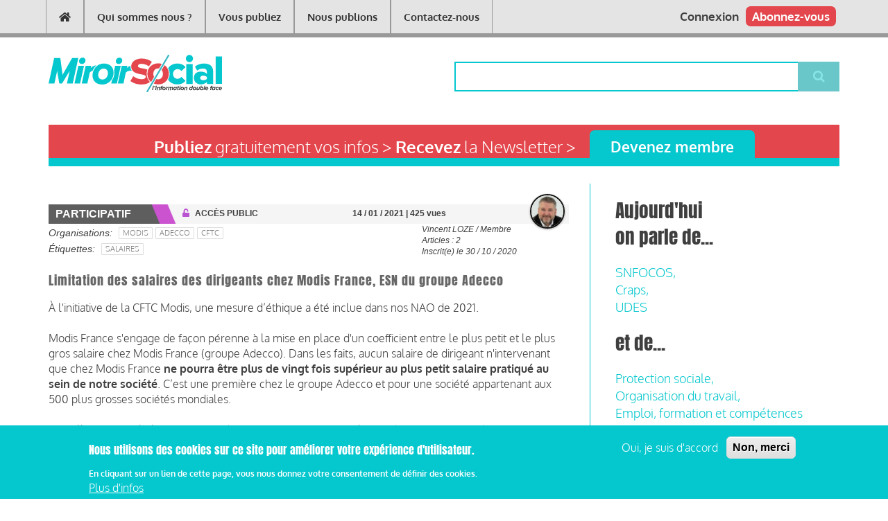

--- FILE ---
content_type: text/html; charset=UTF-8
request_url: https://www.miroirsocial.com/participatif/limitation-des-salaires-des-dirigeants-chez-modis-france-esn-du-groupe-adecco
body_size: 13422
content:
<!DOCTYPE html>
<html lang="fr" dir="ltr" prefix="content: http://purl.org/rss/1.0/modules/content/  dc: http://purl.org/dc/terms/  foaf: http://xmlns.com/foaf/0.1/  og: http://ogp.me/ns#  rdfs: http://www.w3.org/2000/01/rdf-schema#  schema: http://schema.org/  sioc: http://rdfs.org/sioc/ns#  sioct: http://rdfs.org/sioc/types#  skos: http://www.w3.org/2004/02/skos/core#  xsd: http://www.w3.org/2001/XMLSchema# ">
  <head>
    <meta charset="utf-8" />
<script>(function(i,s,o,g,r,a,m){i["GoogleAnalyticsObject"]=r;i[r]=i[r]||function(){(i[r].q=i[r].q||[]).push(arguments)},i[r].l=1*new Date();a=s.createElement(o),m=s.getElementsByTagName(o)[0];a.async=1;a.src=g;m.parentNode.insertBefore(a,m)})(window,document,"script","https://www.google-analytics.com/analytics.js","ga");ga("create", "UA-73709-2", {"cookieDomain":"auto"});ga("set", "anonymizeIp", true);ga("send", "pageview");</script>
<link rel="canonical" href="http://www.miroirsocial.com/participatif/limitation-des-salaires-des-dirigeants-chez-modis-france-esn-du-groupe-adecco" />
<meta name="description" content="À l&#039;initiative de la CFTC Modis, une mesure d’éthique salariale a été inclue dans nos NAO de 2021. Une première dans le groupe Adecco et pour une société appartenant aux 500 plus grosses sociétés mondiales (...)" />
<meta name="Generator" content="Drupal 8 (https://www.drupal.org); Commerce 2" />
<meta name="MobileOptimized" content="width" />
<meta name="HandheldFriendly" content="true" />
<meta name="viewport" content="width=device-width, initial-scale=1.0" />
<style>div#sliding-popup, div#sliding-popup .eu-cookie-withdraw-banner, .eu-cookie-withdraw-tab {background: #05c7ce} div#sliding-popup.eu-cookie-withdraw-wrapper { background: transparent; } #sliding-popup h1, #sliding-popup h2, #sliding-popup h3, #sliding-popup p, #sliding-popup label, #sliding-popup div, .eu-cookie-compliance-more-button, .eu-cookie-compliance-secondary-button, .eu-cookie-withdraw-tab { color: #ffffff;} .eu-cookie-withdraw-tab { border-color: #ffffff;}</style>
<link rel="shortcut icon" href="/sites/default/files/favicon-ms.png" type="image/png" />
<link rel="alternate" hreflang="fr" href="http://www.miroirsocial.com/participatif/limitation-des-salaires-des-dirigeants-chez-modis-france-esn-du-groupe-adecco" />
<link rel="revision" href="http://www.miroirsocial.com/participatif/limitation-des-salaires-des-dirigeants-chez-modis-france-esn-du-groupe-adecco" />

    <title>Limitation des salaires des dirigeants chez Modis France, ESN du groupe Adecco | Miroir Social</title>
    <link rel="stylesheet" media="all" href="/core/assets/vendor/normalize-css/normalize.css?t96dqf" />
<link rel="stylesheet" media="all" href="/core/misc/normalize-fixes.css?t96dqf" />
<link rel="stylesheet" media="all" href="/libraries/slick/slick/slick.css?t96dqf" />
<link rel="stylesheet" media="all" href="/modules/contrib/slick/css/layout/slick.module.css?t96dqf" />
<link rel="stylesheet" media="all" href="/core/themes/stable/css/system/components/ajax-progress.module.css?t96dqf" />
<link rel="stylesheet" media="all" href="/core/themes/stable/css/system/components/align.module.css?t96dqf" />
<link rel="stylesheet" media="all" href="/core/themes/stable/css/system/components/autocomplete-loading.module.css?t96dqf" />
<link rel="stylesheet" media="all" href="/core/themes/stable/css/system/components/fieldgroup.module.css?t96dqf" />
<link rel="stylesheet" media="all" href="/core/themes/stable/css/system/components/container-inline.module.css?t96dqf" />
<link rel="stylesheet" media="all" href="/core/themes/stable/css/system/components/clearfix.module.css?t96dqf" />
<link rel="stylesheet" media="all" href="/core/themes/stable/css/system/components/details.module.css?t96dqf" />
<link rel="stylesheet" media="all" href="/core/themes/stable/css/system/components/hidden.module.css?t96dqf" />
<link rel="stylesheet" media="all" href="/core/themes/stable/css/system/components/item-list.module.css?t96dqf" />
<link rel="stylesheet" media="all" href="/core/themes/stable/css/system/components/js.module.css?t96dqf" />
<link rel="stylesheet" media="all" href="/core/themes/stable/css/system/components/nowrap.module.css?t96dqf" />
<link rel="stylesheet" media="all" href="/core/themes/stable/css/system/components/position-container.module.css?t96dqf" />
<link rel="stylesheet" media="all" href="/core/themes/stable/css/system/components/progress.module.css?t96dqf" />
<link rel="stylesheet" media="all" href="/core/themes/stable/css/system/components/reset-appearance.module.css?t96dqf" />
<link rel="stylesheet" media="all" href="/core/themes/stable/css/system/components/resize.module.css?t96dqf" />
<link rel="stylesheet" media="all" href="/core/themes/stable/css/system/components/sticky-header.module.css?t96dqf" />
<link rel="stylesheet" media="all" href="/core/themes/stable/css/system/components/system-status-counter.css?t96dqf" />
<link rel="stylesheet" media="all" href="/core/themes/stable/css/system/components/system-status-report-counters.css?t96dqf" />
<link rel="stylesheet" media="all" href="/core/themes/stable/css/system/components/system-status-report-general-info.css?t96dqf" />
<link rel="stylesheet" media="all" href="/core/themes/stable/css/system/components/tabledrag.module.css?t96dqf" />
<link rel="stylesheet" media="all" href="/core/themes/stable/css/system/components/tablesort.module.css?t96dqf" />
<link rel="stylesheet" media="all" href="/core/themes/stable/css/system/components/tree-child.module.css?t96dqf" />
<link rel="stylesheet" media="all" href="/core/themes/stable/css/views/views.module.css?t96dqf" />
<link rel="stylesheet" media="all" href="/modules/contrib/blazy/css/components/blazy.grid.css?t96dqf" />
<link rel="stylesheet" media="all" href="/modules/contrib/blazy/css/components/blazy.loading.css?t96dqf" />
<link rel="stylesheet" media="all" href="/modules/contrib/eu_cookie_compliance/css/eu_cookie_compliance.css?t96dqf" />
<link rel="stylesheet" media="all" href="/libraries/slick/slick/slick-theme.css?t96dqf" />
<link rel="stylesheet" media="all" href="/modules/contrib/slick/css/theme/slick.theme.css?t96dqf" />
<link rel="stylesheet" media="all" href="/modules/contrib/slick_extras/css/theme/slick.theme--rounded.css?t96dqf" />
<link rel="stylesheet" media="all" href="/themes/newsplus/bootstrap/css/bootstrap.min.css?t96dqf" />
<link rel="stylesheet" media="all" href="/themes/newsplus/css/base/elements.css?t96dqf" />
<link rel="stylesheet" media="all" href="/themes/newsplus/css/base/layout.css?t96dqf" />
<link rel="stylesheet" media="all" href="/themes/newsplus/css/base/typography.css?t96dqf" />
<link rel="stylesheet" media="all" href="/themes/newsplus/css/base/local-base.css?t96dqf" />
<link rel="stylesheet" media="all" href="/core/themes/classy/css/components/action-links.css?t96dqf" />
<link rel="stylesheet" media="all" href="/core/themes/classy/css/components/breadcrumb.css?t96dqf" />
<link rel="stylesheet" media="all" href="/core/themes/classy/css/components/button.css?t96dqf" />
<link rel="stylesheet" media="all" href="/core/themes/classy/css/components/collapse-processed.css?t96dqf" />
<link rel="stylesheet" media="all" href="/core/themes/classy/css/components/container-inline.css?t96dqf" />
<link rel="stylesheet" media="all" href="/core/themes/classy/css/components/details.css?t96dqf" />
<link rel="stylesheet" media="all" href="/core/themes/classy/css/components/exposed-filters.css?t96dqf" />
<link rel="stylesheet" media="all" href="/core/themes/classy/css/components/field.css?t96dqf" />
<link rel="stylesheet" media="all" href="/core/themes/classy/css/components/form.css?t96dqf" />
<link rel="stylesheet" media="all" href="/core/themes/classy/css/components/icons.css?t96dqf" />
<link rel="stylesheet" media="all" href="/core/themes/classy/css/components/inline-form.css?t96dqf" />
<link rel="stylesheet" media="all" href="/core/themes/classy/css/components/item-list.css?t96dqf" />
<link rel="stylesheet" media="all" href="/core/themes/classy/css/components/link.css?t96dqf" />
<link rel="stylesheet" media="all" href="/core/themes/classy/css/components/links.css?t96dqf" />
<link rel="stylesheet" media="all" href="/core/themes/classy/css/components/menu.css?t96dqf" />
<link rel="stylesheet" media="all" href="/core/themes/classy/css/components/more-link.css?t96dqf" />
<link rel="stylesheet" media="all" href="/core/themes/classy/css/components/pager.css?t96dqf" />
<link rel="stylesheet" media="all" href="/core/themes/classy/css/components/tabledrag.css?t96dqf" />
<link rel="stylesheet" media="all" href="/core/themes/classy/css/components/tableselect.css?t96dqf" />
<link rel="stylesheet" media="all" href="/core/themes/classy/css/components/tablesort.css?t96dqf" />
<link rel="stylesheet" media="all" href="/core/themes/classy/css/components/tabs.css?t96dqf" />
<link rel="stylesheet" media="all" href="/core/themes/classy/css/components/textarea.css?t96dqf" />
<link rel="stylesheet" media="all" href="/core/themes/classy/css/components/ui-dialog.css?t96dqf" />
<link rel="stylesheet" media="all" href="/core/themes/classy/css/components/messages.css?t96dqf" />
<link rel="stylesheet" media="all" href="/core/themes/classy/css/components/node.css?t96dqf" />
<link rel="stylesheet" media="all" href="/themes/newsplus/css/components/site-branding.css?t96dqf" />
<link rel="stylesheet" media="all" href="/themes/newsplus/css/components/breadcrumb.css?t96dqf" />
<link rel="stylesheet" media="all" href="/themes/newsplus/css/components/tabs.css?t96dqf" />
<link rel="stylesheet" media="all" href="/themes/newsplus/css/components/accordion.css?t96dqf" />
<link rel="stylesheet" media="all" href="/themes/newsplus/css/components/progress-bars.css?t96dqf" />
<link rel="stylesheet" media="all" href="/themes/newsplus/css/components/drupal-tabs.css?t96dqf" />
<link rel="stylesheet" media="all" href="/themes/newsplus/css/components/block.css?t96dqf" />
<link rel="stylesheet" media="all" href="/themes/newsplus/css/components/node.css?t96dqf" />
<link rel="stylesheet" media="all" href="/themes/newsplus/css/components/field.css?t96dqf" />
<link rel="stylesheet" media="all" href="/themes/newsplus/css/components/comments.css?t96dqf" />
<link rel="stylesheet" media="all" href="/themes/newsplus/css/components/menu.css?t96dqf" />
<link rel="stylesheet" media="all" href="/themes/newsplus/css/components/primary-menu.css?t96dqf" />
<link rel="stylesheet" media="all" href="/themes/newsplus/css/components/teaser-listing.css?t96dqf" />
<link rel="stylesheet" media="all" href="/themes/newsplus/css/components/pager.css?t96dqf" />
<link rel="stylesheet" media="all" href="/themes/newsplus/css/components/image-overlay.css?t96dqf" />
<link rel="stylesheet" media="all" href="/themes/newsplus/css/components/admin.css?t96dqf" />
<link rel="stylesheet" media="all" href="/themes/newsplus/css/components/search.css?t96dqf" />
<link rel="stylesheet" media="all" href="/themes/newsplus/css/components/forms.css?t96dqf" />
<link rel="stylesheet" media="all" href="/themes/newsplus/css/components/buttons.css?t96dqf" />
<link rel="stylesheet" media="all" href="/themes/newsplus/css/components/node-images.css?t96dqf" />
<link rel="stylesheet" media="all" href="/themes/newsplus/css/components/node-links.css?t96dqf" />
<link rel="stylesheet" media="all" href="/themes/newsplus/css/components/tables.css?t96dqf" />
<link rel="stylesheet" media="all" href="/themes/newsplus/css/components/quickedit.css?t96dqf" />
<link rel="stylesheet" media="all" href="/themes/newsplus/css/components/icons-list.css?t96dqf" />
<link rel="stylesheet" media="all" href="/themes/newsplus/css/components/more-links.css?t96dqf" />
<link rel="stylesheet" media="all" href="/themes/newsplus/css/components/views.css?t96dqf" />
<link rel="stylesheet" media="all" href="/themes/newsplus/css/components/view-hot-posts.css?t96dqf" />
<link rel="stylesheet" media="all" href="/themes/newsplus/css/components/view-latest.css?t96dqf" />
<link rel="stylesheet" media="all" href="/themes/newsplus/css/components/view-archive-summary.css?t96dqf" />
<link rel="stylesheet" media="all" href="/themes/newsplus/css/components/view-news-in-images.css?t96dqf" />
<link rel="stylesheet" media="all" href="/themes/newsplus/css/components/view-most-popular.css?t96dqf" />
<link rel="stylesheet" media="all" href="/themes/newsplus/css/components/view-tags-cloud.css?t96dqf" />
<link rel="stylesheet" media="all" href="/themes/newsplus/css/components/view-user-posts.css?t96dqf" />
<link rel="stylesheet" media="all" href="/themes/newsplus/css/components/messages.css?t96dqf" />
<link rel="stylesheet" media="all" href="/themes/newsplus/css/components/to-top.css?t96dqf" />
<link rel="stylesheet" media="all" href="/themes/newsplus/css/components/fixed-header.css?t96dqf" />
<link rel="stylesheet" media="all" href="/themes/newsplus/css/components/local-components.css?t96dqf" />
<link rel="stylesheet" media="print" href="/themes/newsplus/css/theme/print.css?t96dqf" />
<link rel="stylesheet" media="all" href="//fonts.googleapis.com/css?family=Source+Code+Pro&amp;subset=latin,latin-ext" />
<link rel="stylesheet" media="all" href="/themes/newsplus/css/theme/color-default.css?t96dqf" />
<link rel="stylesheet" media="all" href="/themes/newsplus/css/theme/local-theme.css?t96dqf" />
<link rel="stylesheet" media="all" href="/themes/miroirsocial/css/screen.css?t96dqf" />

    
<!--[if lte IE 8]>
<script src="/core/assets/vendor/html5shiv/html5shiv.min.js?v=3.7.3"></script>
<![endif]-->
<script src="https://use.fontawesome.com/releases/v5.4.1/js/all.js" defer crossorigin="anonymous"></script>
<script src="https://use.fontawesome.com/releases/v5.4.1/js/v4-shims.js" defer crossorigin="anonymous"></script>

  </head>
  <body class="layout-one-sidebar layout-sidebar-second ms-headings ms-text white-content-background fixed-header-enabled path-node page-node-type-article">
        <a href="#main-content" class="visually-hidden focusable skip-link">
      Aller au contenu principal
    </a>
    
      <div class="dialog-off-canvas-main-canvas" data-off-canvas-main-canvas>
    
<header class="headers-wrapper">
        <div id="header" class="colored-area__default colored-area">
              <div class="site-name site-name__header">
          <a href="/" title="Accueil" rel="home">Miroir Social</a>
        </div>
            <div class="container">
                <div id="header-inside" class="clearfix">
          <div class="row">
            <div class="header-area">
              <div class="col-md-7">
                                <div id="header-inside-left" class="clearfix">
                                    <div id="main-navigation" class="clearfix">
                    <nav role="navigation">
                                                    <div class="region region-navigation">
      <nav role="navigation" aria-labelledby="block-miroirsocial-main-menu-menu" id="block-miroirsocial-main-menu" class="block block-menu navigation menu--main">
            
  <h2 class="visually-hidden" id="block-miroirsocial-main-menu-menu">Main navigation</h2>
  

      <div class="content">
        <div class="menu-toggle-target menu-toggle-target-show" id="show-block-miroirsocial-main-menu"></div>
    <div class="menu-toggle-target" id="hide-block-miroirsocial-main-menu"></div>
    <a class="menu-toggle" href="#show-block-miroirsocial-main-menu"></a>
    <a class="menu-toggle menu-toggle--hide" href="#hide-block-miroirsocial-main-menu"></a>
    
              <ul class="clearfix menu">
                    <li aria-label="Accueil" class="menu-item">
        <a href="/" data-drupal-link-system-path="&lt;front&gt;"><i class="fa fas fa-home" aria-hidden="true"></i></a>
              </li>
                <li class="menu-item">
        <a href="/qui-sommes-nous" data-drupal-link-system-path="node/15505">Qui sommes nous ?</a>
              </li>
                <li class="menu-item">
        <a href="/publiez-sur-le-media" data-drupal-link-system-path="node/15514">Vous publiez</a>
              </li>
                <li class="menu-item">
        <a href="/ProductionsSurAbonnement" title="Productions journalistiques" data-drupal-link-system-path="node/32473">Nous publions</a>
              </li>
                <li class="menu-item">
        <a href="/contacteznous" data-drupal-link-system-path="node/64158">Contactez-nous</a>
              </li>
        </ul>
  


  </div>
</nav>

    </div>
  
                                          </nav>
                  </div>
                                  </div>
                              </div>
                              <div class="col-md-5">
                                    <div id="header-inside-right" class="clearfix">
                          <div class="clearfix region region-header">
      <div id="block-headersubscribeblock" class="block block-ms-header-sub-block block-ms-header-sub">
  
    
      <div class="content">
        <div class="header-sub-block">
    <a href="/abonnez-vous">Abonnez-vous</a>
  </div>

    </div>
  </div>
<div id="block-headeruserblock-2" class="block block-ms-header-user-block block-ms-header-user">
  
    
      <div class="content">
      <div class="header-user-block">
      <a href="/user">Connexion</a>
  </div>
    </div>
  </div>

    </div>
  
                  </div>
                                  </div>
                          </div>
          </div>
        </div>
              </div>
    </div>
    
  
        <div id="header-top" role="banner" class="clearfix colored-area__default colored-area">
      <div class="container">
                <div id="header-top-inside" class="clearfix">
          <div class="row">
                          <div class="col-md-6">
                                <div id="header-top-left" class="clearfix">
                  <div class="header-top-area">

                                                <div class="region region-header-top-left">
      <div id="block-miroirsocial-branding" class="clearfix site-branding block block-system block-system-branding-block">
  
    
    <div class="logo-and-site-name-wrapper clearfix">
    <div class="row no-gutters">
              <div class="logo col-md-4">
          <a href="/index.php/" title="Accueil" rel="home" class="site-branding__logo">
            <img src="/sites/default/files/logo_1.svg" alt="Accueil" />
          </a>
        </div>
                        <div class="people col-md-8">

      </div>
    </div>
  </div>
</div>

    </div>
  
                    
                  </div>
                </div>
                              </div>
                                      <div class="col-md-6">
                                <div id="header-top-right" class="clearfix">
                  <div class="header-top-area">
                          <div class="region region-header-top-right">
      <div class="search-block-form block block-search container-inline" data-drupal-selector="search-block-form" id="block-miroirsocial-search" role="search">
  
    
    <div class="content container-inline">
        <form action="/index.php/search/node" method="get" id="search-block-form" accept-charset="UTF-8" class="search-form search-block-form">
  <div class="js-form-item form-item js-form-type-search form-type-search js-form-item-keys form-item-keys form-no-label">
      <label for="edit-keys" class="visually-hidden">Rechercher</label>
        <input title="Indiquer les termes à rechercher" data-drupal-selector="edit-keys" type="search" id="edit-keys" name="keys" value="" size="15" maxlength="128" class="form-search" />

        </div>
<div data-drupal-selector="edit-actions" class="form-actions js-form-wrapper form-wrapper" id="edit-actions"><input class="search-form__submit button js-form-submit form-submit" data-drupal-selector="edit-submit" type="submit" id="edit-submit" value="Rechercher" />
</div>

</form>

  
  </div>
</div>

    </div>
  
                  </div>
                </div>
                              </div>
                      </div>
        </div>
              </div>
    </div>
    </header>

    <div id="page-intro" class="clearfix">
    <div class="container">
      <div class="row">
        <div class="col-md-12">
                    <div id="page-intro-inside" class="clearfix">
                  <div class="region region-page-intro">
      <div id="block-advertising" class="block block-block-content block-block-content088ec044-0af6-41fb-98bc-05507949b61f">
  
    
      <div class="content">
      
    </div>
  </div>

    </div>
  
          </div>
                  </div>
      </div>
    </div>
  </div>
  
<div id="page" class="clearfix">
  <div class="container">
        <div id="page-inside">

                      <div id="top-content">
                    <div id="top-content-inside" class="clearfix">
            <div class="row">
              <div class="col-md-12">
                      <div class="region region-top-content">
      <div id="block-registerlinkblock" class="block block-ms-register-link-block">
  
    
      <div class="content">
        <div class="register-link-block">
    <div class="row no-gutters register-container">
      <div class="col-sm-8 hidden-xs register-label">
        <strong>Publiez</strong> gratuitement vos infos > <strong>Recevez</strong> la Newsletter >
      </div>
      <div class="col-sm-4 col-xs-12 register-link">
        <a href="/user/register">Devenez membre</a>
      </div>
    </div>
  </div>

    </div>
  </div>
<div data-drupal-messages-fallback class="hidden"></div>

    </div>
  
              </div>
            </div>
          </div>
                  </div>
              
            <div id="main-content">
        <div class="row">
          
          <section class="col-md-8">

            
            
            
                        <div id="main" class="clearfix">

                                    <div class="region region-content">
      <div id="block-miroirsocial-content" class="block block-system block-system-main-block">
  
    
      <div class="content">
      
    


<article data-history-node-id="66956" role="article" about="/participatif/limitation-des-salaires-des-dirigeants-chez-modis-france-esn-du-groupe-adecco" typeof="schema:Article" class="node node--type-article node--view-mode-full clearfix">
      <div class="node-content">
              <div class="node-banner row no-gutters">
        <div class="col-xs-12 col-md-3 node-bundle ms--node-label">
          Participatif
        </div>
        <div class="col-xs-6 col-md-4 node-meta ms--node-access">
          <i class="fa fa-unlock"></i>
          <span>ACCÈS PUBLIC </span>
        </div>
        <div class="col-xs-6 col-md-4 node-meta ms--node-date">
          <span>14 / 01 / 2021</span>
                      <span> | 425 vues</span>
                  </div>
        <div class="col-hidden-sm col-md-1 node-meta ms--node-picture">
          <span class="user-picture">
            <article typeof="schema:Person" about="/user/40038" class="profile">
  
            <div class="field field--name-user-picture field--type-image field--label-hidden field__item">  <a href="/user/40038" hreflang="fr"><img src="/sites/default/files/styles/thumbnail/public/pictures/2021-04/Identit%C3%A9%20carr%C3%A9.jpg?itok=1UecjqgS" width="100" height="100" alt="Profile picture for user vloze" typeof="foaf:Image" class="image-style-thumbnail" />

</a>
</div>
      </article>

          </span>
        </div>
      </div>
              <div class="row no-gutters">
          <div class="col-xs-8">
            <div class="article-keywords">
              <div class="field field--name-field-article-companies field--type-entity-reference field--label-inline field--entity-reference-target-type-taxonomy-term clearfix">
      <h3 class="field__label inline">Organisations</h3>
    <ul class='links field__items'>
          <li>
        <a href="/taxonomy/term/13117" hreflang="fr">Modis</a>
        
        
        
              
      </li>
          <li>
        <a href="/taxonomy/term/480" hreflang="fr">Adecco</a>
        
        
        
              
      </li>
          <li>
        <a href="/taxonomy/term/13088" hreflang="fr">CFTC </a>
        
        
        
              
      </li>
      </ul>
</div>
              
              <div class="field field--name-field-tags field--type-entity-reference field--label-inline field--entity-reference-target-type-taxonomy-term clearfix">
      <h3 class="field__label inline">Étiquettes</h3>
    <ul class='links field__items'>
          <li>
        <a href="/taxonomy/term/9670" property="schema:about" hreflang="fr">Salaires</a>
        
        
        
              
      </li>
      </ul>
</div>
            </div>
          </div>
          <div class="col-xs-4">
            <div class="author-infos pull-right">
              Vincent LOZE / Membre<br>
              Articles : 2<br>
              Inscrit(e) le 30 / 10 / 2020
            </div>
          </div>
        </div>
              <br>
    <div class="row no-gutters">
      <div class="col-xs-12">
                <header>
                      
                          <span property="schema:name" content="Limitation des salaires des dirigeants chez Modis France, ESN du groupe Adecco" class="rdf-meta hidden"></span>
  <span property="schema:interactionCount" content="UserComments:0" class="rdf-meta hidden"></span>

                    
                  </header>
        <div class="node__content clearfix">
                      <h2 class="node__title title"><span property="schema:name" class="field field--name-title field--type-string field--label-hidden">Limitation des salaires des dirigeants chez Modis France, ESN du groupe Adecco</span>
</h2>
                                
            <div property="schema:text" class="clearfix text-formatted field field--name-body field--type-text-with-summary field--label-hidden field__item"><p>À l'initiative de la CFTC Modis, une mesure d’éthique a été inclue dans nos NAO de 2021.<br />
 </p>

<p>Modis France s'engage de façon pérenne à la mise en place d'un coefficient entre le plus petit et le plus gros salaire chez Modis France (groupe Adecco). Dans les faits, aucun salaire de dirigeant n'intervenant que chez Modis France <strong>ne pourra être plus de vingt fois supérieur au plus petit salaire pratiqué au sein de notre société</strong>. C’est une première chez le groupe Adecco et pour une société appartenant aux 500 plus grosses sociétés mondiales.</p>

<p><br />
Actuellement, seule la CFTC (30 % de représentativité) a signé l'accord. La CFDT (30 % de représentativité) a indiqué son intention de nous suivre sur cette validation alors que la CGT (30 % de représentativité) et la CFE-CGC (10 % de représentativité) ne souhaitent pas sa mise en place.</p></div>
      
                  </div>
      </div>
    </div>
    <div class="row no-gutters">
      <span class="article-theme pull-left"><div class="field field--name-field-article-categories field--type-entity-reference field--label-hidden field--entity-reference-target-type-taxonomy-term clearfix">
    <ul class='links field__items'>
          <li>
        <a href="/themes/vie-economique-rse-solidarite" hreflang="fr">Vie économique, RSE &amp; solidarité</a>
        
        
                                    
              
      </li>
      </ul>
</div></span>
      <span class="social-share pull-right">
          <a target="_blank" href="https://twitter.com/intent/tweet?text=Limitation%20des%20salaires%20des%20dirigeants%20chez%20Modis%20France%2C%20ESN%20du%20groupe%20Adecco&amp;url=http://www.miroirsocial.com/participatif/limitation-des-salaires-des-dirigeants-chez-modis-france-esn-du-groupe-adecco" class="social-share-button color-article"><i class="fa fa-twitter-square"></i></a>
          <a target="_blank" href="https://www.facebook.com/sharer/sharer.php?title=Limitation%20des%20salaires%20des%20dirigeants%20chez%20Modis%20France%2C%20ESN%20du%20groupe%20Adecco&amp;u=http://www.miroirsocial.com/participatif/limitation-des-salaires-des-dirigeants-chez-modis-france-esn-du-groupe-adecco" class="social-share-button color-article"><i class="fa fa-facebook-square"></i></a>
          <a target="_blank" href="http://www.linkedin.com/shareArticle?mini=true&amp;title=Limitation%20des%20salaires%20des%20dirigeants%20chez%20Modis%20France%2C%20ESN%20du%20groupe%20Adecco&amp;url=http://www.miroirsocial.com/participatif/limitation-des-salaires-des-dirigeants-chez-modis-france-esn-du-groupe-adecco" class="social-share-button color-article"><i class="fa fa-linkedin-square"></i></a>
      </span>
    </div>
                          
        <div class="comments-container">
                          <div class="no-comments-container">Pas encore de commentaires</div>
              
                      </div>          
            </div>
</article>

    </div>
  </div>
<div class="views-element-container block block-views block-views-blockrelated-content-related-content-block" id="block-views-block-related-content-related-content-block">
  
      <h2 class="title">Pour prolonger la lecture</h2>
    
      <div class="content">
      <div><div class="view view-related-content view-id-related_content view-display-id-related_content_block js-view-dom-id-3cbdb382a476bce8b0117232f6ac76697d5e90a53efe51af59a8403e58f33b8f">
  
    
      
      <div class="view-content">
      <div class="item-list">
  
  <ul>

          <li>


<article data-history-node-id="70581" role="article" about="/grand-angle/remuneration-globale-panorama-des-pratiques-en-direct-des-entreprises" class="node node--type-article-angle node--view-mode-teaser-light clearfix">
      <div class="node-content">
          <div class="node-banner row no-gutters">
        <div class="col-xs-12 col-md-3 node-bundle ms--node-label">
          Grand angle
        </div>
        <div class="col-xs-6 col-md-4 node-meta ms--node-access">
          <i class="fa fa-unlock"></i>
          <span>ACCÈS PUBLIC </span>
        </div>
        <div class="col-xs-6 col-md-4 node-meta ms--node-date">
          <span>19 / 12 / 2025</span>
                  </div>
        <div class="col-xs-12 col-md-1 node-meta ms--node-picture">
          <span class="user-picture">
            <article typeof="schema:Person" about="/index.php/user/24926" class="profile">
  
            <div class="field field--name-user-picture field--type-image field--label-hidden field__item">  <a href="/index.php/user/24926" hreflang="fr"><img src="/sites/default/files/styles/thumbnail/public/pictures/2025-04/LOGO%20PNG%20miroir%20social.png?itok=soH-3MsD" width="100" height="100" alt="Profile picture for user RH" typeof="foaf:Image" class="image-style-thumbnail" />

</a>
</div>
      </article>

          </span>
        </div>
      </div>
        <div class="row no-gutters">
      <div class="col-xs-12">
                <header>
                      
                          <h2 class="node__title title">
                <a href="/grand-angle/remuneration-globale-panorama-des-pratiques-en-direct-des-entreprises" rel="bookmark"><span class="field field--name-title field--type-string field--label-hidden">Rémunération globale : panorama des pratiques en direct des entreprises</span>
</a>
              </h2>
                        
                    
                  </header>
        <div class="node__content clearfix">
                                
                  </div>
      </div>
    </div>
    <div class="row no-gutters">
      <span class="article-theme pull-left"></span>
    </div>
  </div>
</article>
</li>
          <li>


<article data-history-node-id="73984" role="article" about="/focus/salaire-epargne-salariale-et-interessement-illustration-des-vases-communicants-avec-le-cas" class="node node--type-article-focus node--view-mode-teaser-light clearfix">
      <div class="node-content">
          <div class="node-banner row no-gutters">
        <div class="col-xs-12 col-md-3 node-bundle ms--node-label">
          Focus
        </div>
        <div class="col-xs-6 col-md-4 node-meta ms--node-access">
          <i class="fa fa-lock"></i>
          <span>ACCÈS ABONNÉ</span>
        </div>
        <div class="col-xs-6 col-md-4 node-meta ms--node-date">
          <span>18 / 12 / 2025</span>
                  </div>
        <div class="col-xs-12 col-md-1 node-meta ms--node-picture">
          <span class="user-picture">
            <article typeof="schema:Person" about="/index.php/user/24926" class="profile">
  
            <div class="field field--name-user-picture field--type-image field--label-hidden field__item">  <a href="/index.php/user/24926" hreflang="fr"><img src="/sites/default/files/styles/thumbnail/public/pictures/2025-04/LOGO%20PNG%20miroir%20social.png?itok=soH-3MsD" width="100" height="100" alt="Profile picture for user RH" typeof="foaf:Image" class="image-style-thumbnail" />

</a>
</div>
      </article>

          </span>
        </div>
      </div>
        <div class="row no-gutters">
      <div class="col-xs-12">
                <header>
                      
                          <h2 class="node__title title">
                <a href="/focus/salaire-epargne-salariale-et-interessement-illustration-des-vases-communicants-avec-le-cas" rel="bookmark"><span class="field field--name-title field--type-string field--label-hidden">Salaire, épargne salariale et intéressement : illustration des vases communicants avec le cas Malakoff Humanis</span>
</a>
              </h2>
                        
                    
                  </header>
        <div class="node__content clearfix">
                                
                  </div>
      </div>
    </div>
    <div class="row no-gutters">
      <span class="article-theme pull-left"></span>
    </div>
  </div>
</article>
</li>
          <li>


<article data-history-node-id="73971" role="article" about="/participatif/grand-prix-drh-stratege-de-lassurance-2025" typeof="schema:Article" class="node node--type-article node--view-mode-teaser-light clearfix">
      <div class="node-content">
          <div class="node-banner row no-gutters">
        <div class="col-xs-12 col-md-3 node-bundle ms--node-label">
          Participatif
        </div>
        <div class="col-xs-6 col-md-4 node-meta ms--node-access">
          <i class="fa fa-unlock"></i>
          <span>ACCÈS PUBLIC </span>
        </div>
        <div class="col-xs-6 col-md-4 node-meta ms--node-date">
          <span>17 / 12 / 2025</span>
                  </div>
        <div class="col-xs-12 col-md-1 node-meta ms--node-picture">
          <span class="user-picture">
            <article typeof="schema:Person" about="/index.php/user/41791" class="profile">
  
            <div class="field field--name-user-picture field--type-image field--label-hidden field__item">  <a href="/index.php/user/41791" hreflang="fr"><img src="/sites/default/files/styles/thumbnail/public/pictures/2024-11/Capture%20d%E2%80%99e%CC%81cran%202024-11-27%20a%CC%80%2022.46.08.png?itok=CBm2xqh4" width="100" height="100" alt="Profile picture for user UDAP" typeof="foaf:Image" class="image-style-thumbnail" />

</a>
</div>
      </article>

          </span>
        </div>
      </div>
        <div class="row no-gutters">
      <div class="col-xs-12">
                <header>
                      
                          <h2 class="node__title title">
                <a href="/participatif/grand-prix-drh-stratege-de-lassurance-2025" rel="bookmark"><span property="schema:name" class="field field--name-title field--type-string field--label-hidden">Grand Prix DRH Stratège de l’assurance 2025</span>
</a>
              </h2>
                          <span property="schema:name" content="Grand Prix DRH Stratège de l’assurance 2025" class="rdf-meta hidden"></span>
  <span property="schema:interactionCount" content="UserComments:0" class="rdf-meta hidden"></span>

                    
                  </header>
        <div class="node__content clearfix">
                                
                  </div>
      </div>
    </div>
    <div class="row no-gutters">
      <span class="article-theme pull-left"><div class="field field--name-field-article-categories field--type-entity-reference field--label-hidden field--entity-reference-target-type-taxonomy-term clearfix">
    <ul class='links field__items'>
          <li>
        <a href="/themes/emploi-formation-et-competences" hreflang="fr">Emploi, formation et compétences</a>
        
        
                                    
              
      </li>
      </ul>
</div></span>
    </div>
  </div>
</article>
</li>
          <li>


<article data-history-node-id="73917" role="article" about="/focus/transparence-quand-les-salaries-pourront-comparer-les-indicateurs-sociaux-de-leur-entreprise" class="node node--type-article-focus node--view-mode-teaser-light clearfix">
      <div class="node-content">
          <div class="node-banner row no-gutters">
        <div class="col-xs-12 col-md-3 node-bundle ms--node-label">
          Focus
        </div>
        <div class="col-xs-6 col-md-4 node-meta ms--node-access">
          <i class="fa fa-lock"></i>
          <span>ACCÈS ABONNÉ</span>
        </div>
        <div class="col-xs-6 col-md-4 node-meta ms--node-date">
          <span>15 / 12 / 2025</span>
                  </div>
        <div class="col-xs-12 col-md-1 node-meta ms--node-picture">
          <span class="user-picture">
            <article typeof="schema:Person" about="/index.php/user/24926" class="profile">
  
            <div class="field field--name-user-picture field--type-image field--label-hidden field__item">  <a href="/index.php/user/24926" hreflang="fr"><img src="/sites/default/files/styles/thumbnail/public/pictures/2025-04/LOGO%20PNG%20miroir%20social.png?itok=soH-3MsD" width="100" height="100" alt="Profile picture for user RH" typeof="foaf:Image" class="image-style-thumbnail" />

</a>
</div>
      </article>

          </span>
        </div>
      </div>
        <div class="row no-gutters">
      <div class="col-xs-12">
                <header>
                      
                          <h2 class="node__title title">
                <a href="/focus/transparence-quand-les-salaries-pourront-comparer-les-indicateurs-sociaux-de-leur-entreprise" rel="bookmark"><span class="field field--name-title field--type-string field--label-hidden">Transparence : quand les salariés pourront comparer les indicateurs sociaux de leur entreprise</span>
</a>
              </h2>
                        
                    
                  </header>
        <div class="node__content clearfix">
                                
                  </div>
      </div>
    </div>
    <div class="row no-gutters">
      <span class="article-theme pull-left"><div class="field field--name-field-article-categories field--type-entity-reference field--label-hidden field--entity-reference-target-type-taxonomy-term clearfix">
    <ul class='links field__items'>
          <li>
        <a href="/themes/emploi-formation-et-competences" hreflang="fr">Emploi, formation et compétences</a>
        
        
                                    
              
      </li>
          <li>
        <a href="/themes/relations-sociales" hreflang="fr">Relations sociales</a>
        
        
                                    
              
      </li>
      </ul>
</div></span>
    </div>
  </div>
</article>
</li>
          <li>


<article data-history-node-id="73891" role="article" about="/focus/lapc-de-socotec-sengage-ne-pas-licencier-les-salaries-qui-refusent-laccord-lincomprehension" class="node node--type-article-focus node--view-mode-teaser-light clearfix">
      <div class="node-content">
          <div class="node-banner row no-gutters">
        <div class="col-xs-12 col-md-3 node-bundle ms--node-label">
          Focus
        </div>
        <div class="col-xs-6 col-md-4 node-meta ms--node-access">
          <i class="fa fa-lock"></i>
          <span>ACCÈS ABONNÉ</span>
        </div>
        <div class="col-xs-6 col-md-4 node-meta ms--node-date">
          <span>09 / 12 / 2025</span>
                  </div>
        <div class="col-xs-12 col-md-1 node-meta ms--node-picture">
          <span class="user-picture">
            <article typeof="schema:Person" about="/index.php/user/24926" class="profile">
  
            <div class="field field--name-user-picture field--type-image field--label-hidden field__item">  <a href="/index.php/user/24926" hreflang="fr"><img src="/sites/default/files/styles/thumbnail/public/pictures/2025-04/LOGO%20PNG%20miroir%20social.png?itok=soH-3MsD" width="100" height="100" alt="Profile picture for user RH" typeof="foaf:Image" class="image-style-thumbnail" />

</a>
</div>
      </article>

          </span>
        </div>
      </div>
        <div class="row no-gutters">
      <div class="col-xs-12">
                <header>
                      
                          <h2 class="node__title title">
                <a href="/focus/lapc-de-socotec-sengage-ne-pas-licencier-les-salaries-qui-refusent-laccord-lincomprehension" rel="bookmark"><span class="field field--name-title field--type-string field--label-hidden">L&#039;APC de Socotec s&#039;engage à ne pas licencier les salariés qui refusent l&#039;accord, l’incompréhension persiste</span>
</a>
              </h2>
                        
                    
                  </header>
        <div class="node__content clearfix">
                                
                  </div>
      </div>
    </div>
    <div class="row no-gutters">
      <span class="article-theme pull-left"><div class="field field--name-field-article-categories field--type-entity-reference field--label-hidden field--entity-reference-target-type-taxonomy-term clearfix">
    <ul class='links field__items'>
          <li>
        <a href="/themes/relations-sociales" hreflang="fr">Relations sociales</a>
        
        
                                    
              
      </li>
      </ul>
</div></span>
    </div>
  </div>
</article>
</li>
    
  </ul>

</div>

    </div>
  
          </div>
</div>

    </div>
  </div>

    </div>
  
              
            </div>
                      </section>

                    <aside class="col-md-4">
                        <section id="sidebar-second" class="sidebar clearfix">
                    <div class="region region-sidebar-second">
      <div id="block-miroirsocial-sidetermsblock" class="block block-ms-side-terms-block block-ms-side-terms">
  
    
      <div class="content">
      <div class="side-terms-block">
  <h2>Aujourd'hui<br>
    on parle de...
  </h2>
      <a class="blue-link" href="/taxonomy/term/222">
      SNFOCOS,<br>    </a>
      <a class="blue-link" href="/taxonomy/term/5680">
      Craps,<br>    </a>
      <a class="blue-link" href="/taxonomy/term/6231">
      UDES    </a>
    <h2>et de...</h2>
      <a class="blue-link" href="/taxonomy/term/6828">
      Protection sociale,<br>    </a>
      <a class="blue-link" href="/taxonomy/term/6850">
      Organisation du travail,<br>    </a>
      <a class="blue-link" href="/taxonomy/term/6829">
      Emploi, formation et compétences    </a>
  </div>
    </div>
  </div>
<div id="block-miroirsocial-accordsentreprises" class="block block-block-content block-block-content3a695bb3-8ca3-4251-a1b3-39013436a68f">
  
      <h2 class="title">Les ressources</h2>
    
      <div class="content">
      
            <div class="clearfix text-formatted field field--name-body field--type-text-with-summary field--label-hidden field__item"><p><strong>&gt; <a href="https://www.miroirsocial.com/ressources-dentreprise/les-allegements-de-cotisations-une-aide-publique-devoyee-de-son-objet">Les allègements de cotisations : une aide publique dévoyée de son objet initial et devenue une trappe à bas salaire</a></strong><br />
<strong>&gt; <a href="https://www.miroirsocial.com/ressources-dentreprise/le-duerp-des-irp-chez-ouest-france">Le DUERP des IRP chez Ouest France</a></strong><br />
<strong>&gt; <a href="https://www.miroirsocial.com/ressources-dentreprise/lorganisation-de-la-maintenance-de-rome-jusqua-aujourdhui">L’Organisation de la Maintenance De Rome jusqu’à aujourd’hui</a></strong><br />
<strong>&gt; </strong><a href="https://www.miroirsocial.com/ressources-dentreprise/charte-de-lenvironnement-de-travail-de-sopra-steria">Charte de l'environnement de travail de Sopra-Steria</a><br />
<strong>&gt; </strong><a href="https://www.miroirsocial.com/ressources-dentreprise/bosch-france-guide-pratique-pour-mener-une-enquete-interne-objective-lors-de">Bosch France : guide pratique pour mener une enquête interne objective lors de la dénonciation de faits éventuels de harcèlement moral ou sexuel au travail</a><br />
<strong>&gt;</strong> <a href="https://www.miroirsocial.com/ressources-dentreprise/paschezbosch-guide-pratique-pour-prevenir-et-agir-contre-le-harcelement">#PasChezBosch : Guide pratique pour prévenir et agir contre le harcèlement moral, sexuel et les agissements sexistes au travail</a><br />
<strong>&gt; </strong><a href="https://www.miroirsocial.com/ressources-dentreprise/guide-de-laccord-de-performance-collective-comme-socle-social-de-lentreprise">Guide de lʼAccord de Performance Collective comme socle social de l'entreprise</a><br />
<strong>&gt;</strong> <a href="https://www.miroirsocial.com/ressources-dentreprise/apc-fnac-paris-sur-la-polyvalence">APC Fnac Paris sur la polyvalence</a><br />
<strong>&gt;</strong> <a href="https://www.miroirsocial.com/ressources-dentreprise/les-interventions-du-colloque-sur-le-harcelement-moral-au-travail"><span>Les interventions du colloque sur le harcèlement moral au travail </span></a><br />
<strong>&gt; </strong><a href="https://www.miroirsocial.com/ressources-dentreprise/calcul-de-lindemnite-de-rupture-conventionnelle-dans-la-fonction-publique"><span>Calcul de l'indemnité de rupture conventionnelle dans la fonction publique</span></a><br />
<strong>&gt;</strong><a href="https://www.miroirsocial.com/ressources-dentreprise/rupture-conventionnelle-dans-la-fonction-publique-territoriale-un-guide"><span> Rupture conventionnelle dans la fonction publique territoriale, un guide syndical</span></a><br />
<strong>&gt; </strong><a href="https://www.miroirsocial.com/ressources-dentreprise/flunch-accord-de-composition-du-cse"><span>Accord de composition du CSE de Flunch qui permet à la direction de désigner des élus non syndiqués</span></a></p>

<p> </p>

<ul>
	<li><a href="/accords-entreprise">Voir les dernières ressources</a></li>
	<li><a href="/node/add/agreement"><strong><em>Partagez des ressources</em></strong></a></li>
</ul></div>
      
    </div>
  </div>
<div id="block-miroirsocial-lesrencontres" class="block block-block-content block-block-content3fc30b65-83b7-4c89-853c-e543f9954dd1">
  
      <h2 class="title">Les rencontres</h2>
    
      <div class="content">
      
            <div class="clearfix text-formatted field field--name-body field--type-text-with-summary field--label-hidden field__item"><p><strong>20/01 &gt;</strong> <a href="https://www.miroirsocial.com/agenda-des-rencontres/lemploi-en-mouvement-les-parcours-en-question" rel="bookmark">L'emploi en mouvement, les parcours en question</a><br />
<strong>20/01 &gt;</strong> <a href="https://www.miroirsocial.com/agenda-des-rencontres/matinale-cse-mettre-votre-comptabilite-en-conformite-avec-la-reforme-2025" rel="bookmark">Matinale CSE : Mettre votre comptabilité en conformité avec la réforme 2025 !</a><br />
<strong>24/01 &gt;</strong> <a href="https://www.miroirsocial.com/agenda-des-rencontres/replacer-la-question-du-travail-et-du-droit-syndical-au-centre-de-laction" rel="bookmark">Replacer la question du travail et du droit syndical au centre de l’action publique</a><br />
 </p>

<ul>
	<li><a href="/agenda-rencontres">Voir les prochaines rencontres</a></li>
	<li><a href="/node/add/meetings">Annoncer une rencontre</a></li>
</ul>
</div>
      
    </div>
  </div>
<div id="block-miroirsocial-nosservices" class="block block-block-content block-block-contentcff9adba-294d-4663-9688-5d672a639d93">
  
      <h2 class="title">Nos services</h2>
    
      <div class="content">
      
            <div class="clearfix text-formatted field field--name-body field--type-text-with-summary field--label-hidden field__item"><ul>
	<li><a href="/publiez-sur-le-media">Publiez gratuitement sur le média</a></li>
	<li><a href="/ProductionsSurAbonnement">Nos productions journalistiques sur abonnement</a></li>
	<li><a href="/parrainer">Parrainez nos rencontres</a></li>
	<li><a href="/editorial">Accompagnement éditorial</a></li>
	<li><a href="/communiquez">Communiquez sur le média</a></li>
</ul></div>
      
    </div>
  </div>
<div id="block-matmutblock" class="block block-block-content block-block-content27b78e95-1674-4b8a-b55a-be2afb14d10c">
  
    
      <div class="content">
      
            <div class="clearfix text-formatted field field--name-body field--type-text-with-summary field--label-hidden field__item"><p><a href="https://www.matmut.fr/mutuelle/conseils/psychologue-psychiatre-psychanaliste-differences-remboursement"><img alt="Matmut Santé Psy" data-entity-type="file" data-entity-uuid="1245f04f-bd2d-4ec3-9f6f-2cd9354f1d7f" src="/sites/default/files/inline-images/sante-psy-matmut-250px.gif" /></a></p>

<p> </p>

<p> </p>

<p> </p></div>
      
    </div>
  </div>
<div class="views-element-container block block-views block-views-blockpartner-carousel-block-1" id="block-views-block-partner-carousel-block-1">
  
      <h2 class="title">Nos partenaires</h2>
    
      <div class="content">
      <div><div class="view view-partner-carousel view-id-partner_carousel view-display-id-block_1 js-view-dom-id-b96693745ebe33f10486a7472895308c3d793cdefe9cab17a2e5c9b0ea471bb6">
  
    
      
      <div class="view-content">
      

<div id="slick-views-partner-carousel-block-1-1" class="slick slick--view--partner-carousel slick--view--partner-carousel--block-1 slick--skin--rounded slick--optionset--custom-options"><div id="slick-views-partner-carousel-block-1-1-slider" data-slick="{&quot;adaptiveHeight&quot;:true,&quot;autoplay&quot;:true,&quot;pauseOnDotsHover&quot;:true,&quot;centerMode&quot;:true,&quot;centerPadding&quot;:&quot;10px&quot;,&quot;dots&quot;:true,&quot;randomize&quot;:true,&quot;swipeToSlide&quot;:true}" class="slick__slider"><div class="slick__slide slide slide--0 slide--text"><div class="slide__caption"><div class="slide__overlay"><a href="https://www.lamutuellegenerale.fr "><img src="/sites/default/files/styles/medium/public/2019-03/mg_rvb.jpg?itok=l8gZJAIc" width="220" height="64" alt="MG" typeof="foaf:Image" class="image-style-medium" /></a></div></div></div><div class="slick__slide slide slide--1 slide--text"><div class="slide__caption"><div class="slide__overlay"><a href="http://www.mfp.fr/ "><img src="/sites/default/files/styles/medium/public/2019-03/logo.jpg?itok=eXPZ_Cl7" width="220" height="80" alt="MFP" typeof="foaf:Image" class="image-style-medium" /></a></div></div></div><div class="slick__slide slide slide--2 slide--text"><div class="slide__caption"><div class="slide__overlay"><a href="http://www.masfip.fr/ "><img src="/sites/default/files/styles/medium/public/2024-06/Masfip%20sans%20bords%20Jpeg.jpg?itok=64qx36N3" width="220" height="142" alt="Masfip" typeof="foaf:Image" class="image-style-medium" /></a></div></div></div><div class="slick__slide slide slide--3 slide--text"><div class="slide__caption"><div class="slide__overlay"><a href="https://www.fondationdelavenir.org/ "><img src="/sites/default/files/styles/medium/public/2021-05/logo%20Fondation%20de%20l%27avenir%201.jpg?itok=34sWE1pB" width="220" height="220" alt="FA" typeof="foaf:Image" class="image-style-medium" /></a></div></div></div><div class="slick__slide slide slide--4 slide--text"><div class="slide__caption"><div class="slide__overlay"><a href="https://www.prefon-retraite.fr/ "><img src="/sites/default/files/styles/medium/public/2019-03/logo-prefon_2017.gif?itok=ygBNYkZI" width="167" height="62" alt="Prefon" typeof="foaf:Image" class="image-style-medium" /></a></div></div></div><div class="slick__slide slide slide--5 slide--text"><div class="slide__caption"><div class="slide__overlay"><a href="http://www.mutuelles-de-france.fr/ "><img src="/sites/default/files/styles/medium/public/2019-04/logo.jpg?itok=A96bZ9aI" width="220" height="96" alt="FMF" typeof="foaf:Image" class="image-style-medium" /></a></div></div></div><div class="slick__slide slide slide--6 slide--text"><div class="slide__caption"><div class="slide__overlay"><a href="http://apgis.com/accueil "><img src="/sites/default/files/styles/medium/public/2019-05/Capture%20d%27e%CC%81cran%202019-05-18%2010.59.09.png?itok=Hl7mVbHk" width="220" height="35" alt="Apgis" typeof="foaf:Image" class="image-style-medium" /></a></div></div></div><div class="slick__slide slide slide--7 slide--text"><div class="slide__caption"><div class="slide__overlay"><a href="http://www.pourlasolidarite.eu/ "><img src="/sites/default/files/styles/medium/public/2019-09/logo.jpg?itok=uFBZU3Ms" width="188" height="90" alt="PLS" typeof="foaf:Image" class="image-style-medium" /></a></div></div></div><div class="slick__slide slide slide--8 slide--text"><div class="slide__caption"><div class="slide__overlay"><a href="https://institut-isbl.fr/ "><img src="/sites/default/files/styles/medium/public/2025-07/Capture%20d%E2%80%99e%CC%81cran%202025-07-03%20a%CC%80%2008.31.05.png?itok=OQwKv5ku" width="220" height="164" alt="ISBL" typeof="foaf:Image" class="image-style-medium" /></a></div></div></div><div class="slick__slide slide slide--9 slide--text"><div class="slide__caption"><div class="slide__overlay"><a href="https://www.mutuelledesdouanes.fr/accueil/ "><img src="/sites/default/files/styles/medium/public/2021-01/logo_mdd.jpg?itok=KwQqWdM6" width="220" height="111" alt="MDD" typeof="foaf:Image" class="image-style-medium" /></a></div></div></div><div class="slick__slide slide slide--10 slide--text"><div class="slide__caption"><div class="slide__overlay"><a href="https://www.groupe-vyv.fr/ "><img src="/sites/default/files/styles/medium/public/2024-03/Capture%20d%E2%80%99e%CC%81cran%202024-03-29%20a%CC%80%2015.53.20.png?itok=RYgUaBD1" width="220" height="157" alt="Groupe Vyv" typeof="foaf:Image" class="image-style-medium" /></a></div></div></div><div class="slick__slide slide slide--11 slide--text"><div class="slide__caption"><div class="slide__overlay"><a href="https://www.mutualite.fr/ "><img src="/sites/default/files/styles/medium/public/2021-09/Capture%20d%E2%80%99e%CC%81cran%202021-09-16%20a%CC%80%2009.23.50.png?itok=bRUX_iX1" width="220" height="160" alt="FNMF" typeof="foaf:Image" class="image-style-medium" /></a></div></div></div><div class="slick__slide slide slide--12 slide--text"><div class="slide__caption"><div class="slide__overlay"><a href="https://www.anem-mutualite.fr/ "><img src="/sites/default/files/styles/medium/public/2022-10/Anem.png?itok=sUgjHMwu" width="161" height="68" alt="Anem" typeof="foaf:Image" class="image-style-medium" /></a></div></div></div><div class="slick__slide slide slide--13 slide--text"><div class="slide__caption"><div class="slide__overlay"><a href="https://www.mcdef.fr/ "><img src="/sites/default/files/styles/medium/public/2022-10/Capture%20d%E2%80%99e%CC%81cran%202022-10-17%20a%CC%80%2015.50.02.png?itok=Susn3Q4m" width="220" height="131" alt="MCDEF" typeof="foaf:Image" class="image-style-medium" /></a></div></div></div><div class="slick__slide slide slide--14 slide--text"><div class="slide__caption"><div class="slide__overlay"><a href="https://www.mnh.fr/?gclid=CjwKCAiAu5agBhBzEiwAdiR5tIZTKnnbaxSFhLL7caUNGpKJhM1RcX_vLfPIzPFBzoE0iR_f9F8ywRoCz5gQAvD_BwE%20"><img src="/sites/default/files/styles/medium/public/2023-03/image001.jpg?itok=pqPbnKjv" width="220" height="94" alt="MNH" typeof="foaf:Image" class="image-style-medium" /></a></div></div></div><div class="slick__slide slide slide--15 slide--text"><div class="slide__caption"><div class="slide__overlay"><a href="https://www.apf-francehandicap.org/ "><img src="/sites/default/files/styles/medium/public/2023-05/logo_bloc_apf_france_handicap_bichromie.jpg?itok=cO8ZKNQU" width="220" height="138" alt="APF France Handicap" typeof="foaf:Image" class="image-style-medium" /></a></div></div></div><div class="slick__slide slide slide--16 slide--text"><div class="slide__caption"><div class="slide__overlay"><a href="https://www.klesia.fr/ "><img src="/sites/default/files/styles/medium/public/2023-10/Klesia%20AIG_CMJN_300.jpg?itok=A32IRIso" width="220" height="80" alt="Klesia" typeof="foaf:Image" class="image-style-medium" /></a></div></div></div><div class="slick__slide slide slide--17 slide--text"><div class="slide__caption"><div class="slide__overlay"><a href="https://www.mgefi.fr/ "><img src="/sites/default/files/styles/medium/public/2023-11/Capture%20d%E2%80%99e%CC%81cran%202023-11-16%20a%CC%80%2018.10.15.png?itok=sieGyJsi" width="220" height="128" alt="Mgefi" typeof="foaf:Image" class="image-style-medium" /></a></div></div></div><div class="slick__slide slide slide--18 slide--text"><div class="slide__caption"><div class="slide__overlay"><a href="https://www.mnt.fr/agents/sante/mnt-sante?gclid=CjwKCAiAvJarBhA1EiwAGgZl0LXanp4d_Rn3wOaJbjJvM-jIYm-l2jopNpVz8l_hTO-UJTyb4AX-WRoCW3EQAvD_BwE%20"><img src="/sites/default/files/styles/medium/public/2023-11/Capture%20d%E2%80%99e%CC%81cran%202023-11-29%20a%CC%80%2008.44.34.png?itok=11EDauYC" width="192" height="220" alt="MNT" typeof="foaf:Image" class="image-style-medium" /></a></div></div></div><div class="slick__slide slide slide--19 slide--text"><div class="slide__caption"><div class="slide__overlay"><a href="https://www.ocirp.fr/ "><img src="/sites/default/files/styles/medium/public/2026-01/logo%20Ocirp%20pour%20convention%20_0.png?itok=wPgYLfVs" width="220" height="80" alt="OCIRP" typeof="foaf:Image" class="image-style-medium" /></a></div></div></div></div><nav class="slick__arrow"><button type="button" data-role="none" class="slick-prev" aria-label="Previous" tabindex="0">Previous</button><button type="button" data-role="none" class="slick-next" aria-label="Next" tabindex="0">Next</button></nav></div>
    </div>
  
          </div>
</div>

    </div>
  </div>

    </div>
  
            </section>
                      </aside>
          
        </div>

      </div>
      
    </div>
    
  </div>

</div>

    <footer id="footer" class="clearfix">
    <div class="container">

      <div class="row">
                  <div class="col-md-6">
            <div class="footer-area">
                    <div class="region region-footer-first">
      <nav role="navigation" aria-labelledby="block-themes-menu" id="block-themes" class="block block-menu navigation menu--footer">
      
  <h2 id="block-themes-menu">Les thèmes</h2>
  

      <div class="content">
        <div class="menu-toggle-target menu-toggle-target-show" id="show-block-themes"></div>
    <div class="menu-toggle-target" id="hide-block-themes"></div>
    <a class="menu-toggle" href="#show-block-themes"></a>
    <a class="menu-toggle menu-toggle--hide" href="#hide-block-themes"></a>
    
              <ul class="clearfix menu">
                    <li class="menu-item">
        <a href="/themes/activites-sociales-et-culturelles" data-drupal-link-system-path="taxonomy/term/7162">Activités sociales et culturelles</a>
              </li>
                <li class="menu-item">
        <a href="/themes/emploi-formation-et-competences" data-drupal-link-system-path="taxonomy/term/6829">Emploi, formation et compétences</a>
              </li>
                <li class="menu-item">
        <a href="/themes/organisation-du-travail" data-drupal-link-system-path="taxonomy/term/6850">Organisation du travail</a>
              </li>
                <li class="menu-item">
        <a href="/themes/protection-sociale" data-drupal-link-system-path="taxonomy/term/6828">Protection sociale</a>
              </li>
                <li class="menu-item">
        <a href="/themes/relations-sociales" data-drupal-link-system-path="taxonomy/term/6845">Relations sociales</a>
              </li>
                <li class="menu-item">
        <a href="/themes/remuneration-globale-partage-de-la-performance" data-drupal-link-system-path="taxonomy/term/6827">Rémunération globale &amp; partage de la performance</a>
              </li>
                <li class="menu-item">
        <a href="/themes/sante-au-travail" data-drupal-link-system-path="taxonomy/term/6835">Santé au travail</a>
              </li>
                <li class="menu-item">
        <a href="/themes/vie-economique-rse-solidarite" data-drupal-link-system-path="taxonomy/term/6843">Vie économique, RSE &amp; solidarité</a>
              </li>
        </ul>
  


  </div>
</nav>

    </div>
  
            </div>
          </div>
                          <div class="col-md-6">
            <div class="footer-area">
                    <div class="region region-footer-second">
      <nav role="navigation" aria-labelledby="block-accesrapide-menu" id="block-accesrapide" class="block block-menu navigation menu--fast-access">
      
  <h2 id="block-accesrapide-menu">Accès rapide</h2>
  

      <div class="content">
        <div class="menu-toggle-target menu-toggle-target-show" id="show-block-accesrapide"></div>
    <div class="menu-toggle-target" id="hide-block-accesrapide"></div>
    <a class="menu-toggle" href="#show-block-accesrapide"></a>
    <a class="menu-toggle menu-toggle--hide" href="#hide-block-accesrapide"></a>
    
              <ul class="clearfix menu">
                    <li class="menu-item">
        <a href="/abonnez-vous" data-drupal-link-system-path="abonnez-vous">Les abonnements</a>
              </li>
                <li class="menu-item">
        <a href="/agenda-rencontres" data-drupal-link-system-path="agenda-rencontres">Les rencontres</a>
              </li>
                <li class="menu-item">
        <a href="/accords-entreprise">Les ressources</a>
              </li>
        </ul>
  


  </div>
</nav>

    </div>
  
            </div>
          </div>
                      </div>

    </div>
  </footer>
  
    <div id="subfooter" class="clearfix">
    <div class="container">
            <div id="subfooter-inside" class="clearfix">
        <div class="row">
          <div class="col-md-4">
                                      <div class="subfooter-area left">
                      <div class="region region-sub-footer-left">
      <div id="block-copyright" class="block block-block-content block-block-content7ec2ca99-7fda-4e01-b5e2-74363c8b632f">
  
    
      <div class="content">
      
            <div class="clearfix text-formatted field field--name-body field--type-text-with-summary field--label-hidden field__item"><p>© 2019 Miroir Social - Réalisé par <a href="http://www.cafffeine.com">Cafffeine</a></p>
</div>
      
    </div>
  </div>

    </div>
  
              </div>
                                  </div>
          <div class="col-md-8">
                                      <div class="subfooter-area right">
                      <div class="region region-footer">
      <nav role="navigation" aria-labelledby="block-pieddepage-3-menu" id="block-pieddepage-3" class="block block-menu navigation menu--pied-de-page">
            
  <h2 class="visually-hidden" id="block-pieddepage-3-menu">Pied de page</h2>
  

      <div class="content">
        <div class="menu-toggle-target menu-toggle-target-show" id="show-block-pieddepage-3"></div>
    <div class="menu-toggle-target" id="hide-block-pieddepage-3"></div>
    <a class="menu-toggle" href="#show-block-pieddepage-3"></a>
    <a class="menu-toggle menu-toggle--hide" href="#hide-block-pieddepage-3"></a>
    
              <ul class="clearfix menu">
                    <li class="menu-item">
        <a href="/mentions-legales" data-drupal-link-system-path="node/15513">Mentions légales et condition générale d’utilisation et d’abonnement</a>
              </li>
        </ul>
  


  </div>
</nav>

    </div>
  
              </div>
                                  </div>
        </div>
      </div>
          </div>
  </div>
    <div id="toTop">
    <i class="fa fa-play-circle fa-rotate-270"></i>
  </div>
  
  </div>

    
    <script type="application/json" data-drupal-selector="drupal-settings-json">{"path":{"baseUrl":"\/","scriptPath":null,"pathPrefix":"","currentPath":"node\/66956","currentPathIsAdmin":false,"isFront":false,"currentLanguage":"fr"},"pluralDelimiter":"\u0003","suppressDeprecationErrors":true,"google_analytics":{"trackOutbound":true,"trackMailto":true,"trackDownload":true,"trackDownloadExtensions":"7z|aac|arc|arj|asf|asx|avi|bin|csv|doc(x|m)?|dot(x|m)?|exe|flv|gif|gz|gzip|hqx|jar|jpe?g|js|mp(2|3|4|e?g)|mov(ie)?|msi|msp|pdf|phps|png|ppt(x|m)?|pot(x|m)?|pps(x|m)?|ppam|sld(x|m)?|thmx|qtm?|ra(m|r)?|sea|sit|tar|tgz|torrent|txt|wav|wma|wmv|wpd|xls(x|m|b)?|xlt(x|m)|xlam|xml|z|zip"},"eu_cookie_compliance":{"cookie_policy_version":"1.0.0","popup_enabled":true,"popup_agreed_enabled":false,"popup_hide_agreed":false,"popup_clicking_confirmation":false,"popup_scrolling_confirmation":false,"popup_html_info":"\u003Cdiv role=\u0022alertdialog\u0022 aria-labelledby=\u0022popup-text\u0022  class=\u0022eu-cookie-compliance-banner eu-cookie-compliance-banner-info eu-cookie-compliance-banner--opt-in\u0022\u003E\n  \u003Cdiv class=\u0022popup-content info eu-cookie-compliance-content\u0022\u003E\n    \u003Cdiv id=\u0022popup-text\u0022 class=\u0022eu-cookie-compliance-message\u0022\u003E\n      \u003Ch4\u003ENous utilisons des cookies sur ce site pour am\u00e9liorer votre exp\u00e9rience d\u0027utilisateur.\u003C\/h4\u003E\n\u003Cp\u003EEn cliquant sur un lien de cette page, vous nous donnez votre consentement de d\u00e9finir des cookies.\u003C\/p\u003E\n\n              \u003Cbutton type=\u0022button\u0022 class=\u0022find-more-button eu-cookie-compliance-more-button\u0022\u003EPlus d\u0026#039;infos\u003C\/button\u003E\n          \u003C\/div\u003E\n\n    \n    \u003Cdiv id=\u0022popup-buttons\u0022 class=\u0022eu-cookie-compliance-buttons\u0022\u003E\n      \u003Cbutton type=\u0022button\u0022 class=\u0022agree-button eu-cookie-compliance-secondary-button\u0022\u003EOui, je suis d\u0026#039;accord\u003C\/button\u003E\n              \u003Cbutton type=\u0022button\u0022 class=\u0022decline-button eu-cookie-compliance-default-button\u0022\u003ENon, merci\u003C\/button\u003E\n          \u003C\/div\u003E\n  \u003C\/div\u003E\n\u003C\/div\u003E","use_mobile_message":false,"mobile_popup_html_info":"\u003Cdiv role=\u0022alertdialog\u0022 aria-labelledby=\u0022popup-text\u0022  class=\u0022eu-cookie-compliance-banner eu-cookie-compliance-banner-info eu-cookie-compliance-banner--opt-in\u0022\u003E\n  \u003Cdiv class=\u0022popup-content info eu-cookie-compliance-content\u0022\u003E\n    \u003Cdiv id=\u0022popup-text\u0022 class=\u0022eu-cookie-compliance-message\u0022\u003E\n      \n              \u003Cbutton type=\u0022button\u0022 class=\u0022find-more-button eu-cookie-compliance-more-button\u0022\u003EPlus d\u0026#039;infos\u003C\/button\u003E\n          \u003C\/div\u003E\n\n    \n    \u003Cdiv id=\u0022popup-buttons\u0022 class=\u0022eu-cookie-compliance-buttons\u0022\u003E\n      \u003Cbutton type=\u0022button\u0022 class=\u0022agree-button eu-cookie-compliance-secondary-button\u0022\u003EOui, je suis d\u0026#039;accord\u003C\/button\u003E\n              \u003Cbutton type=\u0022button\u0022 class=\u0022decline-button eu-cookie-compliance-default-button\u0022\u003ENon, merci\u003C\/button\u003E\n          \u003C\/div\u003E\n  \u003C\/div\u003E\n\u003C\/div\u003E","mobile_breakpoint":768,"popup_html_agreed":false,"popup_use_bare_css":false,"popup_height":"auto","popup_width":"100%","popup_delay":1000,"popup_link":"\/index.php\/Cookies","popup_link_new_window":true,"popup_position":false,"fixed_top_position":true,"popup_language":"fr","store_consent":false,"better_support_for_screen_readers":false,"cookie_name":"","reload_page":false,"domain":"","domain_all_sites":false,"popup_eu_only_js":false,"cookie_lifetime":100,"cookie_session":0,"set_cookie_session_zero_on_disagree":0,"disagree_do_not_show_popup":false,"method":"opt_in","automatic_cookies_removal":true,"allowed_cookies":"","withdraw_markup":"\u003Cbutton type=\u0022button\u0022 class=\u0022eu-cookie-withdraw-tab\u0022\u003EParam\u00e8tres de confidentialit\u00e9\u003C\/button\u003E\n\u003Cdiv role=\u0022alertdialog\u0022 aria-labelledby=\u0022popup-text\u0022 class=\u0022eu-cookie-withdraw-banner\u0022\u003E\n  \u003Cdiv class=\u0022popup-content info eu-cookie-compliance-content\u0022\u003E\n    \u003Cdiv id=\u0022popup-text\u0022 class=\u0022eu-cookie-compliance-message\u0022\u003E\n      \u003Ch2\u003EWe use cookies on this site to enhance your user experience\u003C\/h2\u003E\n\u003Cp\u003EYou have given your consent for us to set cookies.\u003C\/p\u003E\n\n    \u003C\/div\u003E\n    \u003Cdiv id=\u0022popup-buttons\u0022 class=\u0022eu-cookie-compliance-buttons\u0022\u003E\n      \u003Cbutton type=\u0022button\u0022 class=\u0022eu-cookie-withdraw-button\u0022\u003ERetirer le consentement\u003C\/button\u003E\n    \u003C\/div\u003E\n  \u003C\/div\u003E\n\u003C\/div\u003E","withdraw_enabled":false,"reload_options":0,"reload_routes_list":"","withdraw_button_on_info_popup":false,"cookie_categories":[],"cookie_categories_details":[],"enable_save_preferences_button":true,"cookie_value_disagreed":"0","cookie_value_agreed_show_thank_you":"1","cookie_value_agreed":"2","containing_element":"body","settings_tab_enabled":false,"open_by_default":true},"newsplus":{"sliderRevolutionBoxedInit":{"sliderRevolutionSlideshowBoxedEffectTime":10000,"sliderRevolutionSlideshowBoxedInitialHeight":610},"flexsliderMainInit":{"slideshowEffect":"fade","slideshowEffectTime":10000},"flexsliderInternalBannerSliderInit":{"internalBannerEffect":"slide"},"flexsliderBreakingSliderInit":{"breakingEffect":"fade","breakingEffectTime":5000}},"statistics":{"data":{"nid":"66956"},"url":"\/core\/modules\/statistics\/statistics.php"},"ajaxTrustedUrl":{"\/index.php\/search\/node":true},"slick":{"accessibility":true,"adaptiveHeight":false,"autoplay":false,"autoplaySpeed":3000,"pauseOnHover":true,"pauseOnDotsHover":false,"arrows":true,"downArrow":false,"downArrowTarget":"","downArrowOffset":0,"centerMode":false,"centerPadding":"50px","dots":false,"dotsClass":"slick-dots","draggable":true,"fade":false,"focusOnSelect":false,"infinite":true,"initialSlide":0,"lazyLoad":"ondemand","mouseWheel":false,"randomize":false,"rtl":false,"rows":1,"slidesPerRow":1,"slide":"","slidesToShow":1,"slidesToScroll":1,"speed":500,"swipe":true,"swipeToSlide":false,"edgeFriction":0.35,"touchMove":true,"touchThreshold":5,"useCSS":true,"cssEase":"ease","cssEaseBezier":"","cssEaseOverride":"","useTransform":true,"easing":"linear","variableWidth":false,"vertical":false,"verticalSwiping":false,"waitForAnimate":true},"user":{"uid":0,"permissionsHash":"bc446fd90420f39e961731bd7a41770e0288bfac3e27feae989c81f1b7b424dc"}}</script>
<script src="/core/assets/vendor/jquery/jquery.min.js?v=3.5.1"></script>
<script src="/core/assets/vendor/jquery-once/jquery.once.min.js?v=2.2.3"></script>
<script src="/core/misc/drupalSettingsLoader.js?v=8.9.20"></script>
<script src="/sites/default/files/languages/fr_VYwdizAgjIIy5Vivsle35-jNxavTWOElPi5r87wzJz4.js?t96dqf"></script>
<script src="/core/misc/drupal.js?v=8.9.20"></script>
<script src="/core/misc/drupal.init.js?v=8.9.20"></script>
<script src="/libraries/slick/slick/slick.min.js?v=1.x"></script>
<script src="/modules/contrib/google_analytics/js/google_analytics.js?v=8.9.20"></script>
<script src="/themes/newsplus/bootstrap/js/bootstrap.min.js?v=3.3.7"></script>
<script src="//use.fontawesome.com/f479fb1064.js"></script>
<script src="/core/assets/vendor/js-cookie/js.cookie.min.js?v=3.0.0-rc0"></script>
<script src="/modules/contrib/eu_cookie_compliance/js/eu_cookie_compliance.js?v=1.19" defer></script>
<script src="/core/modules/statistics/statistics.js?v=8.9.20"></script>
<script src="/themes/newsplus/js/custom/to-top.js?v=8.9.20"></script>
<script src="/themes/newsplus/js/custom/fixed-header.js?v=8.9.20"></script>
<script src="/modules/contrib/slick/js/slick.load.min.js?v=8.9.20"></script>

  </body>
</html>


--- FILE ---
content_type: text/css
request_url: https://www.miroirsocial.com/themes/newsplus/css/components/node.css?t96dqf
body_size: 1145
content:
/**
 * @file
 * Visual styles for Newsplus's node component.
 */

/*node*/
.node {
  position: relative;
}
.node .field--name-body {
  margin-bottom: 20px;
}
.node--view-mode-teaser .user-picture {
  max-width: 70px;
  display: inline-block;
}
.node--view-mode-teaser .user-picture img {
  padding: 10px 10px 10px 0;
}
.node .submitted {
  font-size: 11px;
  color: #7d7d7d;
  padding-bottom: 20px;
}
.field--name-field-mt-subheader-body p {
  font-size: 18px;
  font-weight: 700;
  line-height: 1.33;
  padding-bottom: 25px;
}
.node-type-mt-post h1#page-title,
.node-type-blog  h1#page-title,
.node-type-article  h1#page-title {
  display: none;
}
@media (min-width: 992px) {
  .two-sidebars .node-teaser .field-type-image {
    margin-left: 30px;
    max-width: 190px;
  }
}
@media (max-width: 767px) {
  .node-teaser .field-type-image {
    margin-left: 30px;
    max-width: 190px;
  }
}
@media (max-width: 480px) {
  .node-teaser .field-type-image {
    margin-left: 0;
    float: none;
    max-width: 100%;
  }
  .node-teaser .field--name-body {
    clear: both;
  }
}

/* Node Layout */
.node-side + .node-content {
  overflow: hidden;
}
.node--view-mode-teaser .node-content,
.node-teaser .node-content.full-width, .no-sidebars .node-content.full-width, .two-sidebars .node-content.full-width,
.sidebar-first .node-content.full-width {
  margin-left: 0!important;
}
.node-content .content {
  overflow: hidden;
}
.node h1.title {
  margin-bottom: 30px;
}
.node-teaser h2.title {
  margin-top: 5px;
}
.node-side {
  margin-top: 0px;
  float: left;
  text-align: center;
  width: 110px;
  min-height: 1px;
  font-size: 12px;
  padding: 0 30px 0 20px;
}
@media (max-width: 480px) {
  .node-side {
    margin-top: 10px;
    float: left;
    top: 0;
    left: 0;
    text-align: center;
    width: 75px;
    font-size: 12px;
    padding: 0 15px 0 0;
  }
}

/* Post User info */
.user-info {
  margin-bottom: 40px;
}
.node-teaser .user-info {
  margin-bottom: 20px;
}
.user-info .user-picture {
  margin: 10px auto 0;
}
.user-info .user-name {
  margin-top: 10px;
}

/* Share links */
.share-links {
  font-weight: 700;
  color: #464646;
  text-align: right;
  padding-bottom: 10px;
  border-bottom: 1px solid #d7d7d7;
  margin-bottom: 20px;
}
.share-links ul {
  list-style: none;
  margin: 10px 0 0 0;
  padding: 0;
}
.share-links ul li {
  font-size: 18px;
  font-weight: 400;
  margin-bottom: 5px;
}

/* Submitted info, print, resize font buttons, post progress & reading time */
.submitted-info {
  font-weight: 700;
  color: #464646;
  text-align: right;
  padding-bottom: 5px;
  border-bottom: 1px solid #d7d7d7;
  margin-bottom: 20px;
}
.submitted-info-item {
  margin-bottom: 15px;
}
.submitted-info span {
  font-size: 11px;
  font-weight: 400;
  line-height: 1.1;
  display: block;
  margin-top: 3px;
}
.print {
  padding-bottom: 15px;
}
.print i {
  font-size: 18px;
  margin-right: 5px;
}
.font-resize {
  padding-bottom: 20px;
}
#incfont {
  font-size: 18px;
}
#decfont {
  font-size: 12px;
  margin-right: 5px;
}
.reading-time {
  padding-bottom: 15px;
  margin-bottom: 20px;
  text-align: right;
  font-weight: 700;
  border-bottom: 1px solid #d7d7d7;
}
.node-teaser .reading-time {
  border-bottom: none;
}
.reading-time span {
  font-size: 11px;
  line-height: 1.1;
  margin-top: 3px;
  font-weight: 400;
}
.post-progress {
  display:none;
  border-bottom: 1px solid #d7d7d7;
  font-weight: 700;
  color: #464646;
  text-align: right;
}
.post-progress-value {
  font-size: 11px;
  font-weight: 400;
  padding-top: 5px;
  display: block;
  text-align: left;
}
.post-progressbar {
  height: 3px;
}
@media (min-width: 992px) {
  .post-progress {
    display: block;
  }
}

/*Node type: Post, Blog Entry, Article - Affix*/
#affix.affix {
  position: fixed;
  width: 60px;
}
#affix.affix .share-links {
  margin-top: 0;
}
#affix.affix-bottom {
  position: absolute;
  width: 60px;
}

/*Node type: Post, Blog Entry, Article - Node info*/
.node-info {
  margin-bottom: 35px;
  font-size: 11px;
  color: #7d7d7d;
}
.node-teaser .node-info {
  margin-bottom: 15px;
  margin-top: -15px;
}
.node-info-item {
  display: inline-block;
  margin-right: 35px;
  margin-bottom: 5px;
}
.node-info-item i {
  margin-right: 5px;
}
.node-info-item .field--entity-reference-target-type-taxonomy-term {
  display: inline-block;
  margin: 0;
  overflow: visible;
  text-transform: none;
}
.node-info-item .field--entity-reference-target-type-taxonomy-term ul.links li {
  float: none;
}
.node-info-item .field--entity-reference-target-type-taxonomy-term ul.links li a {
  padding: 0;
  line-height: inherit;
  background-color: transparent;
  display: inline;
  margin: 0;
}
.node-info-item .field--entity-reference-target-type-taxonomy-term ul.links li a:hover {
  background-color: transparent;
  text-decoration: underline;
}
.node__meta {
  margin-bottom: 25px;
}
.node--view-mode-teaser .node__meta {
  margin-bottom: 15px;
}
.node__meta .field--name-field-user-picture img {
  float: left;/* LTR */
  margin: 1px 20px 0 0;/* LTR */
}
.post-info {
  font-size: 10px;
  color: #7d7d7d;
}
.post-info em {
  font-style: normal;
}
.post-info > span {
  margin:0 8px;
  position: relative;
}
.post-info > span+span:after {
  content: "|";
  position: absolute;
  left: -9px;
  top: 0;
}
.post-info > span:first-child {
  margin-left: 0;
}
.node__links {
  margin-top: 25px;
}
.node-info-item-term .field--name-field-mt-post-categories {
  display: inline-block;
  margin: 0;
  overflow: visible;
  text-transform: none;
}
.node-info-item-term .field--name-field-mt-post-categories a {
  padding: 0;
  line-height: inherit;
  background-color: transparent;
  display: inline;
  margin: 0;
}
.node-info-item-term .field--name-field-mt-post-categories a:hover {
  background-color: transparent;
  text-decoration: underline;
}
.page-node-type-mt-post #block-newsplus-page-title {
  display: none;
}
